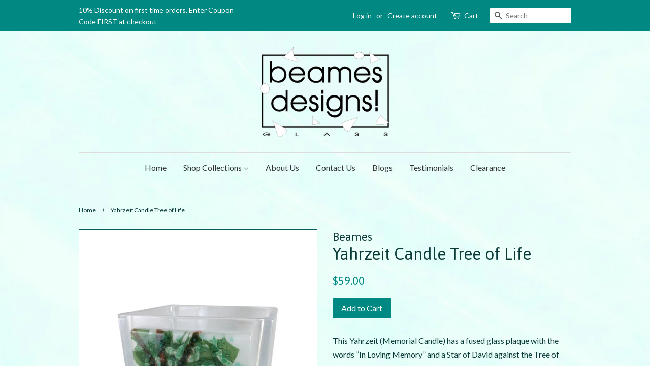

--- FILE ---
content_type: text/html; charset=utf-8
request_url: https://beames.com/products/copy-of-yarzheit-electric-tree-of-life-1
body_size: 17611
content:
<!doctype html>
<!--[if lt IE 7]><html class="no-js lt-ie9 lt-ie8 lt-ie7" lang="en"> <![endif]-->
<!--[if IE 7]><html class="no-js lt-ie9 lt-ie8" lang="en"> <![endif]-->
<!--[if IE 8]><html class="no-js lt-ie9" lang="en"> <![endif]-->
<!--[if IE 9 ]><html class="ie9 no-js"> <![endif]-->
<!--[if (gt IE 9)|!(IE)]><!--> <html class="no-js"> <!--<![endif]-->
<head>

  <!-- Basic page needs ================================================== -->
  <meta charset="utf-8">
  <meta http-equiv="X-UA-Compatible" content="IE=edge,chrome=1">
  <meta name="google-site-verification" content="1tuHrOjhHgI9LoY9NVGuaxvOegyrjTCURmyclS4BAY0" />
  
  <link rel="shortcut icon" href="//beames.com/cdn/shop/files/Beames-logo-black-on-white_360x_216b01a7-fc6e-4718-9182-acdfa52c9ebb_32x32.jpg?v=1613578188" type="image/png" />
  

  <!-- Title and description ================================================== -->
  
  

  
  <title>
  Yahrzeit Candle Tree of Life  &ndash; Beames Designs
  </title>
  

  
  
  <meta name="description" content="This Yahrzeit (Memorial Candle) has a fused glass plaque with the words ”In Loving Memory” and a Star of David against the Tree of Life design on a clear glass box.   The Tree of Life - we see its images everywhere in art, literature, and music. It is a motif that bridges almost all religions and cultures and is partic">
    
  

  <!-- Social meta ================================================== -->
  <!-- /snippets/social-meta-tags.liquid -->




<meta property="og:site_name" content="Beames Designs">
<meta property="og:url" content="https://beames.com/products/copy-of-yarzheit-electric-tree-of-life-1">
<meta property="og:title" content="Yahrzeit Candle Tree of Life">
<meta property="og:type" content="product">
<meta property="og:description" content="This Yahrzeit (Memorial Candle) has a fused glass plaque with the words ”In Loving Memory” and a Star of David against the Tree of Life design on a clear glass box.   The Tree of Life - we see its images everywhere in art, literature, and music. It is a motif that bridges almost all religions and cultures and is partic">

  <meta property="og:price:amount" content="59.00">
  <meta property="og:price:currency" content="USD">

<meta property="og:image" content="http://beames.com/cdn/shop/products/Yarzheit_Candle_Tree_of_Life_1200x1200.jpg?v=1545863779">
<meta property="og:image:secure_url" content="https://beames.com/cdn/shop/products/Yarzheit_Candle_Tree_of_Life_1200x1200.jpg?v=1545863779">


  <meta name="twitter:site" content="@https://">

<meta name="twitter:card" content="summary_large_image">
<meta name="twitter:title" content="Yahrzeit Candle Tree of Life">
<meta name="twitter:description" content="This Yahrzeit (Memorial Candle) has a fused glass plaque with the words ”In Loving Memory” and a Star of David against the Tree of Life design on a clear glass box.   The Tree of Life - we see its images everywhere in art, literature, and music. It is a motif that bridges almost all religions and cultures and is partic">


  <!-- Helpers ================================================== -->
  <link rel="canonical" href="https://beames.com/products/copy-of-yarzheit-electric-tree-of-life-1">
  <meta name="viewport" content="width=device-width,initial-scale=1">
  <meta name="theme-color" content="#008883">

  <!-- CSS ================================================== -->
  <link href="//beames.com/cdn/shop/t/3/assets/timber.scss.css?v=111701120713499330851704729581" rel="stylesheet" type="text/css" media="all" />
  <link href="//beames.com/cdn/shop/t/3/assets/theme.scss.css?v=5094014957137496991704729581" rel="stylesheet" type="text/css" media="all" />

  
  
  
  <link href="//fonts.googleapis.com/css?family=Lato:400,700" rel="stylesheet" type="text/css" media="all" />


  
    
    
    <link href="//fonts.googleapis.com/css?family=Asap:400" rel="stylesheet" type="text/css" media="all" />
  


  



  <script>
    window.theme = window.theme || {};

    var theme = {
      strings: {
        zoomClose: "Close (Esc)",
        zoomPrev: "Previous (Left arrow key)",
        zoomNext: "Next (Right arrow key)",
        addressError: "Error looking up that address",
        addressNoResults: "No results for that address",
        addressQueryLimit: "You have exceeded the Google API usage limit. Consider upgrading to a \u003ca href=\"https:\/\/developers.google.com\/maps\/premium\/usage-limits\"\u003ePremium Plan\u003c\/a\u003e.",
        authError: "There was a problem authenticating your Google Maps API Key."
      },
      settings: {
        // Adding some settings to allow the editor to update correctly when they are changed
        themeBgImage: false,
        customBgImage: 'files/Sarafernbackground_33c3c8fa-a7f9-4792-89e3-2289da5e00b2.jpg',
        enableWideLayout: false,
        typeAccentTransform: false,
        typeAccentSpacing: false,
        baseFontSize: '16px',
        headerBaseFontSize: '32px',
        accentFontSize: '16px'
      },
      variables: {
        mediaQueryMedium: 'screen and (max-width: 768px)',
        bpSmall: false
      },
      moneyFormat: "${{amount}}"
    }

    document.documentElement.className = document.documentElement.className.replace('no-js', 'supports-js');
  </script>

  <!-- Header hook for plugins ================================================== -->
  <script>window.performance && window.performance.mark && window.performance.mark('shopify.content_for_header.start');</script><meta id="shopify-digital-wallet" name="shopify-digital-wallet" content="/24890226/digital_wallets/dialog">
<meta name="shopify-checkout-api-token" content="6f7d8eebe568ae27e94561fc94a7d624">
<meta id="in-context-paypal-metadata" data-shop-id="24890226" data-venmo-supported="false" data-environment="production" data-locale="en_US" data-paypal-v4="true" data-currency="USD">
<link rel="alternate" type="application/json+oembed" href="https://beames.com/products/copy-of-yarzheit-electric-tree-of-life-1.oembed">
<script async="async" src="/checkouts/internal/preloads.js?locale=en-US"></script>
<link rel="preconnect" href="https://shop.app" crossorigin="anonymous">
<script async="async" src="https://shop.app/checkouts/internal/preloads.js?locale=en-US&shop_id=24890226" crossorigin="anonymous"></script>
<script id="apple-pay-shop-capabilities" type="application/json">{"shopId":24890226,"countryCode":"US","currencyCode":"USD","merchantCapabilities":["supports3DS"],"merchantId":"gid:\/\/shopify\/Shop\/24890226","merchantName":"Beames Designs","requiredBillingContactFields":["postalAddress","email"],"requiredShippingContactFields":["postalAddress","email"],"shippingType":"shipping","supportedNetworks":["visa","masterCard","amex","discover","elo","jcb"],"total":{"type":"pending","label":"Beames Designs","amount":"1.00"},"shopifyPaymentsEnabled":true,"supportsSubscriptions":true}</script>
<script id="shopify-features" type="application/json">{"accessToken":"6f7d8eebe568ae27e94561fc94a7d624","betas":["rich-media-storefront-analytics"],"domain":"beames.com","predictiveSearch":true,"shopId":24890226,"locale":"en"}</script>
<script>var Shopify = Shopify || {};
Shopify.shop = "sara-fern-jewelry.myshopify.com";
Shopify.locale = "en";
Shopify.currency = {"active":"USD","rate":"1.0"};
Shopify.country = "US";
Shopify.theme = {"name":"Minimal","id":6332383268,"schema_name":"Minimal","schema_version":"3.8.0","theme_store_id":380,"role":"main"};
Shopify.theme.handle = "null";
Shopify.theme.style = {"id":null,"handle":null};
Shopify.cdnHost = "beames.com/cdn";
Shopify.routes = Shopify.routes || {};
Shopify.routes.root = "/";</script>
<script type="module">!function(o){(o.Shopify=o.Shopify||{}).modules=!0}(window);</script>
<script>!function(o){function n(){var o=[];function n(){o.push(Array.prototype.slice.apply(arguments))}return n.q=o,n}var t=o.Shopify=o.Shopify||{};t.loadFeatures=n(),t.autoloadFeatures=n()}(window);</script>
<script>
  window.ShopifyPay = window.ShopifyPay || {};
  window.ShopifyPay.apiHost = "shop.app\/pay";
  window.ShopifyPay.redirectState = null;
</script>
<script id="shop-js-analytics" type="application/json">{"pageType":"product"}</script>
<script defer="defer" async type="module" src="//beames.com/cdn/shopifycloud/shop-js/modules/v2/client.init-shop-cart-sync_DtuiiIyl.en.esm.js"></script>
<script defer="defer" async type="module" src="//beames.com/cdn/shopifycloud/shop-js/modules/v2/chunk.common_CUHEfi5Q.esm.js"></script>
<script type="module">
  await import("//beames.com/cdn/shopifycloud/shop-js/modules/v2/client.init-shop-cart-sync_DtuiiIyl.en.esm.js");
await import("//beames.com/cdn/shopifycloud/shop-js/modules/v2/chunk.common_CUHEfi5Q.esm.js");

  window.Shopify.SignInWithShop?.initShopCartSync?.({"fedCMEnabled":true,"windoidEnabled":true});

</script>
<script>
  window.Shopify = window.Shopify || {};
  if (!window.Shopify.featureAssets) window.Shopify.featureAssets = {};
  window.Shopify.featureAssets['shop-js'] = {"shop-cart-sync":["modules/v2/client.shop-cart-sync_DFoTY42P.en.esm.js","modules/v2/chunk.common_CUHEfi5Q.esm.js"],"init-fed-cm":["modules/v2/client.init-fed-cm_D2UNy1i2.en.esm.js","modules/v2/chunk.common_CUHEfi5Q.esm.js"],"init-shop-email-lookup-coordinator":["modules/v2/client.init-shop-email-lookup-coordinator_BQEe2rDt.en.esm.js","modules/v2/chunk.common_CUHEfi5Q.esm.js"],"shop-cash-offers":["modules/v2/client.shop-cash-offers_3CTtReFF.en.esm.js","modules/v2/chunk.common_CUHEfi5Q.esm.js","modules/v2/chunk.modal_BewljZkx.esm.js"],"shop-button":["modules/v2/client.shop-button_C6oxCjDL.en.esm.js","modules/v2/chunk.common_CUHEfi5Q.esm.js"],"init-windoid":["modules/v2/client.init-windoid_5pix8xhK.en.esm.js","modules/v2/chunk.common_CUHEfi5Q.esm.js"],"avatar":["modules/v2/client.avatar_BTnouDA3.en.esm.js"],"init-shop-cart-sync":["modules/v2/client.init-shop-cart-sync_DtuiiIyl.en.esm.js","modules/v2/chunk.common_CUHEfi5Q.esm.js"],"shop-toast-manager":["modules/v2/client.shop-toast-manager_BYv_8cH1.en.esm.js","modules/v2/chunk.common_CUHEfi5Q.esm.js"],"pay-button":["modules/v2/client.pay-button_FnF9EIkY.en.esm.js","modules/v2/chunk.common_CUHEfi5Q.esm.js"],"shop-login-button":["modules/v2/client.shop-login-button_CH1KUpOf.en.esm.js","modules/v2/chunk.common_CUHEfi5Q.esm.js","modules/v2/chunk.modal_BewljZkx.esm.js"],"init-customer-accounts-sign-up":["modules/v2/client.init-customer-accounts-sign-up_aj7QGgYS.en.esm.js","modules/v2/client.shop-login-button_CH1KUpOf.en.esm.js","modules/v2/chunk.common_CUHEfi5Q.esm.js","modules/v2/chunk.modal_BewljZkx.esm.js"],"init-shop-for-new-customer-accounts":["modules/v2/client.init-shop-for-new-customer-accounts_NbnYRf_7.en.esm.js","modules/v2/client.shop-login-button_CH1KUpOf.en.esm.js","modules/v2/chunk.common_CUHEfi5Q.esm.js","modules/v2/chunk.modal_BewljZkx.esm.js"],"init-customer-accounts":["modules/v2/client.init-customer-accounts_ppedhqCH.en.esm.js","modules/v2/client.shop-login-button_CH1KUpOf.en.esm.js","modules/v2/chunk.common_CUHEfi5Q.esm.js","modules/v2/chunk.modal_BewljZkx.esm.js"],"shop-follow-button":["modules/v2/client.shop-follow-button_CMIBBa6u.en.esm.js","modules/v2/chunk.common_CUHEfi5Q.esm.js","modules/v2/chunk.modal_BewljZkx.esm.js"],"lead-capture":["modules/v2/client.lead-capture_But0hIyf.en.esm.js","modules/v2/chunk.common_CUHEfi5Q.esm.js","modules/v2/chunk.modal_BewljZkx.esm.js"],"checkout-modal":["modules/v2/client.checkout-modal_BBxc70dQ.en.esm.js","modules/v2/chunk.common_CUHEfi5Q.esm.js","modules/v2/chunk.modal_BewljZkx.esm.js"],"shop-login":["modules/v2/client.shop-login_hM3Q17Kl.en.esm.js","modules/v2/chunk.common_CUHEfi5Q.esm.js","modules/v2/chunk.modal_BewljZkx.esm.js"],"payment-terms":["modules/v2/client.payment-terms_CAtGlQYS.en.esm.js","modules/v2/chunk.common_CUHEfi5Q.esm.js","modules/v2/chunk.modal_BewljZkx.esm.js"]};
</script>
<script>(function() {
  var isLoaded = false;
  function asyncLoad() {
    if (isLoaded) return;
    isLoaded = true;
    var urls = ["https:\/\/inffuse-platform.appspot.com\/plugins\/shopify\/loader.js?app=calendar\u0026shop=sara-fern-jewelry.myshopify.com\u0026shop=sara-fern-jewelry.myshopify.com","https:\/\/chimpstatic.com\/mcjs-connected\/js\/users\/68d8a41856fb41017f5e21bbd\/762304453a1fd6af7807e2231.js?shop=sara-fern-jewelry.myshopify.com"];
    for (var i = 0; i < urls.length; i++) {
      var s = document.createElement('script');
      s.type = 'text/javascript';
      s.async = true;
      s.src = urls[i];
      var x = document.getElementsByTagName('script')[0];
      x.parentNode.insertBefore(s, x);
    }
  };
  if(window.attachEvent) {
    window.attachEvent('onload', asyncLoad);
  } else {
    window.addEventListener('load', asyncLoad, false);
  }
})();</script>
<script id="__st">var __st={"a":24890226,"offset":-18000,"reqid":"79f0c3f8-3be3-4828-82b9-ceb44567c30b-1766828120","pageurl":"beames.com\/products\/copy-of-yarzheit-electric-tree-of-life-1","u":"d09fa7b62325","p":"product","rtyp":"product","rid":989719756836};</script>
<script>window.ShopifyPaypalV4VisibilityTracking = true;</script>
<script id="captcha-bootstrap">!function(){'use strict';const t='contact',e='account',n='new_comment',o=[[t,t],['blogs',n],['comments',n],[t,'customer']],c=[[e,'customer_login'],[e,'guest_login'],[e,'recover_customer_password'],[e,'create_customer']],r=t=>t.map((([t,e])=>`form[action*='/${t}']:not([data-nocaptcha='true']) input[name='form_type'][value='${e}']`)).join(','),a=t=>()=>t?[...document.querySelectorAll(t)].map((t=>t.form)):[];function s(){const t=[...o],e=r(t);return a(e)}const i='password',u='form_key',d=['recaptcha-v3-token','g-recaptcha-response','h-captcha-response',i],f=()=>{try{return window.sessionStorage}catch{return}},m='__shopify_v',_=t=>t.elements[u];function p(t,e,n=!1){try{const o=window.sessionStorage,c=JSON.parse(o.getItem(e)),{data:r}=function(t){const{data:e,action:n}=t;return t[m]||n?{data:e,action:n}:{data:t,action:n}}(c);for(const[e,n]of Object.entries(r))t.elements[e]&&(t.elements[e].value=n);n&&o.removeItem(e)}catch(o){console.error('form repopulation failed',{error:o})}}const l='form_type',E='cptcha';function T(t){t.dataset[E]=!0}const w=window,h=w.document,L='Shopify',v='ce_forms',y='captcha';let A=!1;((t,e)=>{const n=(g='f06e6c50-85a8-45c8-87d0-21a2b65856fe',I='https://cdn.shopify.com/shopifycloud/storefront-forms-hcaptcha/ce_storefront_forms_captcha_hcaptcha.v1.5.2.iife.js',D={infoText:'Protected by hCaptcha',privacyText:'Privacy',termsText:'Terms'},(t,e,n)=>{const o=w[L][v],c=o.bindForm;if(c)return c(t,g,e,D).then(n);var r;o.q.push([[t,g,e,D],n]),r=I,A||(h.body.append(Object.assign(h.createElement('script'),{id:'captcha-provider',async:!0,src:r})),A=!0)});var g,I,D;w[L]=w[L]||{},w[L][v]=w[L][v]||{},w[L][v].q=[],w[L][y]=w[L][y]||{},w[L][y].protect=function(t,e){n(t,void 0,e),T(t)},Object.freeze(w[L][y]),function(t,e,n,w,h,L){const[v,y,A,g]=function(t,e,n){const i=e?o:[],u=t?c:[],d=[...i,...u],f=r(d),m=r(i),_=r(d.filter((([t,e])=>n.includes(e))));return[a(f),a(m),a(_),s()]}(w,h,L),I=t=>{const e=t.target;return e instanceof HTMLFormElement?e:e&&e.form},D=t=>v().includes(t);t.addEventListener('submit',(t=>{const e=I(t);if(!e)return;const n=D(e)&&!e.dataset.hcaptchaBound&&!e.dataset.recaptchaBound,o=_(e),c=g().includes(e)&&(!o||!o.value);(n||c)&&t.preventDefault(),c&&!n&&(function(t){try{if(!f())return;!function(t){const e=f();if(!e)return;const n=_(t);if(!n)return;const o=n.value;o&&e.removeItem(o)}(t);const e=Array.from(Array(32),(()=>Math.random().toString(36)[2])).join('');!function(t,e){_(t)||t.append(Object.assign(document.createElement('input'),{type:'hidden',name:u})),t.elements[u].value=e}(t,e),function(t,e){const n=f();if(!n)return;const o=[...t.querySelectorAll(`input[type='${i}']`)].map((({name:t})=>t)),c=[...d,...o],r={};for(const[a,s]of new FormData(t).entries())c.includes(a)||(r[a]=s);n.setItem(e,JSON.stringify({[m]:1,action:t.action,data:r}))}(t,e)}catch(e){console.error('failed to persist form',e)}}(e),e.submit())}));const S=(t,e)=>{t&&!t.dataset[E]&&(n(t,e.some((e=>e===t))),T(t))};for(const o of['focusin','change'])t.addEventListener(o,(t=>{const e=I(t);D(e)&&S(e,y())}));const B=e.get('form_key'),M=e.get(l),P=B&&M;t.addEventListener('DOMContentLoaded',(()=>{const t=y();if(P)for(const e of t)e.elements[l].value===M&&p(e,B);[...new Set([...A(),...v().filter((t=>'true'===t.dataset.shopifyCaptcha))])].forEach((e=>S(e,t)))}))}(h,new URLSearchParams(w.location.search),n,t,e,['guest_login'])})(!0,!0)}();</script>
<script integrity="sha256-4kQ18oKyAcykRKYeNunJcIwy7WH5gtpwJnB7kiuLZ1E=" data-source-attribution="shopify.loadfeatures" defer="defer" src="//beames.com/cdn/shopifycloud/storefront/assets/storefront/load_feature-a0a9edcb.js" crossorigin="anonymous"></script>
<script crossorigin="anonymous" defer="defer" src="//beames.com/cdn/shopifycloud/storefront/assets/shopify_pay/storefront-65b4c6d7.js?v=20250812"></script>
<script data-source-attribution="shopify.dynamic_checkout.dynamic.init">var Shopify=Shopify||{};Shopify.PaymentButton=Shopify.PaymentButton||{isStorefrontPortableWallets:!0,init:function(){window.Shopify.PaymentButton.init=function(){};var t=document.createElement("script");t.src="https://beames.com/cdn/shopifycloud/portable-wallets/latest/portable-wallets.en.js",t.type="module",document.head.appendChild(t)}};
</script>
<script data-source-attribution="shopify.dynamic_checkout.buyer_consent">
  function portableWalletsHideBuyerConsent(e){var t=document.getElementById("shopify-buyer-consent"),n=document.getElementById("shopify-subscription-policy-button");t&&n&&(t.classList.add("hidden"),t.setAttribute("aria-hidden","true"),n.removeEventListener("click",e))}function portableWalletsShowBuyerConsent(e){var t=document.getElementById("shopify-buyer-consent"),n=document.getElementById("shopify-subscription-policy-button");t&&n&&(t.classList.remove("hidden"),t.removeAttribute("aria-hidden"),n.addEventListener("click",e))}window.Shopify?.PaymentButton&&(window.Shopify.PaymentButton.hideBuyerConsent=portableWalletsHideBuyerConsent,window.Shopify.PaymentButton.showBuyerConsent=portableWalletsShowBuyerConsent);
</script>
<script data-source-attribution="shopify.dynamic_checkout.cart.bootstrap">document.addEventListener("DOMContentLoaded",(function(){function t(){return document.querySelector("shopify-accelerated-checkout-cart, shopify-accelerated-checkout")}if(t())Shopify.PaymentButton.init();else{new MutationObserver((function(e,n){t()&&(Shopify.PaymentButton.init(),n.disconnect())})).observe(document.body,{childList:!0,subtree:!0})}}));
</script>
<link id="shopify-accelerated-checkout-styles" rel="stylesheet" media="screen" href="https://beames.com/cdn/shopifycloud/portable-wallets/latest/accelerated-checkout-backwards-compat.css" crossorigin="anonymous">
<style id="shopify-accelerated-checkout-cart">
        #shopify-buyer-consent {
  margin-top: 1em;
  display: inline-block;
  width: 100%;
}

#shopify-buyer-consent.hidden {
  display: none;
}

#shopify-subscription-policy-button {
  background: none;
  border: none;
  padding: 0;
  text-decoration: underline;
  font-size: inherit;
  cursor: pointer;
}

#shopify-subscription-policy-button::before {
  box-shadow: none;
}

      </style>

<script>window.performance && window.performance.mark && window.performance.mark('shopify.content_for_header.end');</script>

  

<!--[if lt IE 9]>
<script src="//cdnjs.cloudflare.com/ajax/libs/html5shiv/3.7.2/html5shiv.min.js" type="text/javascript"></script>
<link href="//beames.com/cdn/shop/t/3/assets/respond-proxy.html" id="respond-proxy" rel="respond-proxy" />
<link href="//beames.com/search?q=fcc71bfa914c1e331c3ec6df7b910050" id="respond-redirect" rel="respond-redirect" />
<script src="//beames.com/search?q=fcc71bfa914c1e331c3ec6df7b910050" type="text/javascript"></script>
<![endif]-->


  <script src="//beames.com/cdn/shop/t/3/assets/jquery-2.2.3.min.js?v=58211863146907186831509128892" type="text/javascript"></script>

  <!--[if (gt IE 9)|!(IE)]><!--><script src="//beames.com/cdn/shop/t/3/assets/lazysizes.min.js?v=177476512571513845041509128892" async="async"></script><!--<![endif]-->
  <!--[if lte IE 9]><script src="//beames.com/cdn/shop/t/3/assets/lazysizes.min.js?v=177476512571513845041509128892"></script><![endif]-->

  
  

<link href="https://monorail-edge.shopifysvc.com" rel="dns-prefetch">
<script>(function(){if ("sendBeacon" in navigator && "performance" in window) {try {var session_token_from_headers = performance.getEntriesByType('navigation')[0].serverTiming.find(x => x.name == '_s').description;} catch {var session_token_from_headers = undefined;}var session_cookie_matches = document.cookie.match(/_shopify_s=([^;]*)/);var session_token_from_cookie = session_cookie_matches && session_cookie_matches.length === 2 ? session_cookie_matches[1] : "";var session_token = session_token_from_headers || session_token_from_cookie || "";function handle_abandonment_event(e) {var entries = performance.getEntries().filter(function(entry) {return /monorail-edge.shopifysvc.com/.test(entry.name);});if (!window.abandonment_tracked && entries.length === 0) {window.abandonment_tracked = true;var currentMs = Date.now();var navigation_start = performance.timing.navigationStart;var payload = {shop_id: 24890226,url: window.location.href,navigation_start,duration: currentMs - navigation_start,session_token,page_type: "product"};window.navigator.sendBeacon("https://monorail-edge.shopifysvc.com/v1/produce", JSON.stringify({schema_id: "online_store_buyer_site_abandonment/1.1",payload: payload,metadata: {event_created_at_ms: currentMs,event_sent_at_ms: currentMs}}));}}window.addEventListener('pagehide', handle_abandonment_event);}}());</script>
<script id="web-pixels-manager-setup">(function e(e,d,r,n,o){if(void 0===o&&(o={}),!Boolean(null===(a=null===(i=window.Shopify)||void 0===i?void 0:i.analytics)||void 0===a?void 0:a.replayQueue)){var i,a;window.Shopify=window.Shopify||{};var t=window.Shopify;t.analytics=t.analytics||{};var s=t.analytics;s.replayQueue=[],s.publish=function(e,d,r){return s.replayQueue.push([e,d,r]),!0};try{self.performance.mark("wpm:start")}catch(e){}var l=function(){var e={modern:/Edge?\/(1{2}[4-9]|1[2-9]\d|[2-9]\d{2}|\d{4,})\.\d+(\.\d+|)|Firefox\/(1{2}[4-9]|1[2-9]\d|[2-9]\d{2}|\d{4,})\.\d+(\.\d+|)|Chrom(ium|e)\/(9{2}|\d{3,})\.\d+(\.\d+|)|(Maci|X1{2}).+ Version\/(15\.\d+|(1[6-9]|[2-9]\d|\d{3,})\.\d+)([,.]\d+|)( \(\w+\)|)( Mobile\/\w+|) Safari\/|Chrome.+OPR\/(9{2}|\d{3,})\.\d+\.\d+|(CPU[ +]OS|iPhone[ +]OS|CPU[ +]iPhone|CPU IPhone OS|CPU iPad OS)[ +]+(15[._]\d+|(1[6-9]|[2-9]\d|\d{3,})[._]\d+)([._]\d+|)|Android:?[ /-](13[3-9]|1[4-9]\d|[2-9]\d{2}|\d{4,})(\.\d+|)(\.\d+|)|Android.+Firefox\/(13[5-9]|1[4-9]\d|[2-9]\d{2}|\d{4,})\.\d+(\.\d+|)|Android.+Chrom(ium|e)\/(13[3-9]|1[4-9]\d|[2-9]\d{2}|\d{4,})\.\d+(\.\d+|)|SamsungBrowser\/([2-9]\d|\d{3,})\.\d+/,legacy:/Edge?\/(1[6-9]|[2-9]\d|\d{3,})\.\d+(\.\d+|)|Firefox\/(5[4-9]|[6-9]\d|\d{3,})\.\d+(\.\d+|)|Chrom(ium|e)\/(5[1-9]|[6-9]\d|\d{3,})\.\d+(\.\d+|)([\d.]+$|.*Safari\/(?![\d.]+ Edge\/[\d.]+$))|(Maci|X1{2}).+ Version\/(10\.\d+|(1[1-9]|[2-9]\d|\d{3,})\.\d+)([,.]\d+|)( \(\w+\)|)( Mobile\/\w+|) Safari\/|Chrome.+OPR\/(3[89]|[4-9]\d|\d{3,})\.\d+\.\d+|(CPU[ +]OS|iPhone[ +]OS|CPU[ +]iPhone|CPU IPhone OS|CPU iPad OS)[ +]+(10[._]\d+|(1[1-9]|[2-9]\d|\d{3,})[._]\d+)([._]\d+|)|Android:?[ /-](13[3-9]|1[4-9]\d|[2-9]\d{2}|\d{4,})(\.\d+|)(\.\d+|)|Mobile Safari.+OPR\/([89]\d|\d{3,})\.\d+\.\d+|Android.+Firefox\/(13[5-9]|1[4-9]\d|[2-9]\d{2}|\d{4,})\.\d+(\.\d+|)|Android.+Chrom(ium|e)\/(13[3-9]|1[4-9]\d|[2-9]\d{2}|\d{4,})\.\d+(\.\d+|)|Android.+(UC? ?Browser|UCWEB|U3)[ /]?(15\.([5-9]|\d{2,})|(1[6-9]|[2-9]\d|\d{3,})\.\d+)\.\d+|SamsungBrowser\/(5\.\d+|([6-9]|\d{2,})\.\d+)|Android.+MQ{2}Browser\/(14(\.(9|\d{2,})|)|(1[5-9]|[2-9]\d|\d{3,})(\.\d+|))(\.\d+|)|K[Aa][Ii]OS\/(3\.\d+|([4-9]|\d{2,})\.\d+)(\.\d+|)/},d=e.modern,r=e.legacy,n=navigator.userAgent;return n.match(d)?"modern":n.match(r)?"legacy":"unknown"}(),u="modern"===l?"modern":"legacy",c=(null!=n?n:{modern:"",legacy:""})[u],f=function(e){return[e.baseUrl,"/wpm","/b",e.hashVersion,"modern"===e.buildTarget?"m":"l",".js"].join("")}({baseUrl:d,hashVersion:r,buildTarget:u}),m=function(e){var d=e.version,r=e.bundleTarget,n=e.surface,o=e.pageUrl,i=e.monorailEndpoint;return{emit:function(e){var a=e.status,t=e.errorMsg,s=(new Date).getTime(),l=JSON.stringify({metadata:{event_sent_at_ms:s},events:[{schema_id:"web_pixels_manager_load/3.1",payload:{version:d,bundle_target:r,page_url:o,status:a,surface:n,error_msg:t},metadata:{event_created_at_ms:s}}]});if(!i)return console&&console.warn&&console.warn("[Web Pixels Manager] No Monorail endpoint provided, skipping logging."),!1;try{return self.navigator.sendBeacon.bind(self.navigator)(i,l)}catch(e){}var u=new XMLHttpRequest;try{return u.open("POST",i,!0),u.setRequestHeader("Content-Type","text/plain"),u.send(l),!0}catch(e){return console&&console.warn&&console.warn("[Web Pixels Manager] Got an unhandled error while logging to Monorail."),!1}}}}({version:r,bundleTarget:l,surface:e.surface,pageUrl:self.location.href,monorailEndpoint:e.monorailEndpoint});try{o.browserTarget=l,function(e){var d=e.src,r=e.async,n=void 0===r||r,o=e.onload,i=e.onerror,a=e.sri,t=e.scriptDataAttributes,s=void 0===t?{}:t,l=document.createElement("script"),u=document.querySelector("head"),c=document.querySelector("body");if(l.async=n,l.src=d,a&&(l.integrity=a,l.crossOrigin="anonymous"),s)for(var f in s)if(Object.prototype.hasOwnProperty.call(s,f))try{l.dataset[f]=s[f]}catch(e){}if(o&&l.addEventListener("load",o),i&&l.addEventListener("error",i),u)u.appendChild(l);else{if(!c)throw new Error("Did not find a head or body element to append the script");c.appendChild(l)}}({src:f,async:!0,onload:function(){if(!function(){var e,d;return Boolean(null===(d=null===(e=window.Shopify)||void 0===e?void 0:e.analytics)||void 0===d?void 0:d.initialized)}()){var d=window.webPixelsManager.init(e)||void 0;if(d){var r=window.Shopify.analytics;r.replayQueue.forEach((function(e){var r=e[0],n=e[1],o=e[2];d.publishCustomEvent(r,n,o)})),r.replayQueue=[],r.publish=d.publishCustomEvent,r.visitor=d.visitor,r.initialized=!0}}},onerror:function(){return m.emit({status:"failed",errorMsg:"".concat(f," has failed to load")})},sri:function(e){var d=/^sha384-[A-Za-z0-9+/=]+$/;return"string"==typeof e&&d.test(e)}(c)?c:"",scriptDataAttributes:o}),m.emit({status:"loading"})}catch(e){m.emit({status:"failed",errorMsg:(null==e?void 0:e.message)||"Unknown error"})}}})({shopId: 24890226,storefrontBaseUrl: "https://beames.com",extensionsBaseUrl: "https://extensions.shopifycdn.com/cdn/shopifycloud/web-pixels-manager",monorailEndpoint: "https://monorail-edge.shopifysvc.com/unstable/produce_batch",surface: "storefront-renderer",enabledBetaFlags: ["2dca8a86","a0d5f9d2"],webPixelsConfigList: [{"id":"172884083","configuration":"{\"pixel_id\":\"1051446155328485\",\"pixel_type\":\"facebook_pixel\",\"metaapp_system_user_token\":\"-\"}","eventPayloadVersion":"v1","runtimeContext":"OPEN","scriptVersion":"ca16bc87fe92b6042fbaa3acc2fbdaa6","type":"APP","apiClientId":2329312,"privacyPurposes":["ANALYTICS","MARKETING","SALE_OF_DATA"],"dataSharingAdjustments":{"protectedCustomerApprovalScopes":["read_customer_address","read_customer_email","read_customer_name","read_customer_personal_data","read_customer_phone"]}},{"id":"94699635","eventPayloadVersion":"v1","runtimeContext":"LAX","scriptVersion":"1","type":"CUSTOM","privacyPurposes":["ANALYTICS"],"name":"Google Analytics tag (migrated)"},{"id":"shopify-app-pixel","configuration":"{}","eventPayloadVersion":"v1","runtimeContext":"STRICT","scriptVersion":"0450","apiClientId":"shopify-pixel","type":"APP","privacyPurposes":["ANALYTICS","MARKETING"]},{"id":"shopify-custom-pixel","eventPayloadVersion":"v1","runtimeContext":"LAX","scriptVersion":"0450","apiClientId":"shopify-pixel","type":"CUSTOM","privacyPurposes":["ANALYTICS","MARKETING"]}],isMerchantRequest: false,initData: {"shop":{"name":"Beames Designs","paymentSettings":{"currencyCode":"USD"},"myshopifyDomain":"sara-fern-jewelry.myshopify.com","countryCode":"US","storefrontUrl":"https:\/\/beames.com"},"customer":null,"cart":null,"checkout":null,"productVariants":[{"price":{"amount":59.0,"currencyCode":"USD"},"product":{"title":"Yahrzeit Candle Tree of Life","vendor":"Beames","id":"989719756836","untranslatedTitle":"Yahrzeit Candle Tree of Life","url":"\/products\/copy-of-yarzheit-electric-tree-of-life-1","type":""},"id":"9585242636324","image":{"src":"\/\/beames.com\/cdn\/shop\/products\/Yarzheit_Candle_Tree_of_Life.jpg?v=1545863779"},"sku":"YZE1","title":"Default Title","untranslatedTitle":"Default Title"}],"purchasingCompany":null},},"https://beames.com/cdn","da62cc92w68dfea28pcf9825a4m392e00d0",{"modern":"","legacy":""},{"shopId":"24890226","storefrontBaseUrl":"https:\/\/beames.com","extensionBaseUrl":"https:\/\/extensions.shopifycdn.com\/cdn\/shopifycloud\/web-pixels-manager","surface":"storefront-renderer","enabledBetaFlags":"[\"2dca8a86\", \"a0d5f9d2\"]","isMerchantRequest":"false","hashVersion":"da62cc92w68dfea28pcf9825a4m392e00d0","publish":"custom","events":"[[\"page_viewed\",{}],[\"product_viewed\",{\"productVariant\":{\"price\":{\"amount\":59.0,\"currencyCode\":\"USD\"},\"product\":{\"title\":\"Yahrzeit Candle Tree of Life\",\"vendor\":\"Beames\",\"id\":\"989719756836\",\"untranslatedTitle\":\"Yahrzeit Candle Tree of Life\",\"url\":\"\/products\/copy-of-yarzheit-electric-tree-of-life-1\",\"type\":\"\"},\"id\":\"9585242636324\",\"image\":{\"src\":\"\/\/beames.com\/cdn\/shop\/products\/Yarzheit_Candle_Tree_of_Life.jpg?v=1545863779\"},\"sku\":\"YZE1\",\"title\":\"Default Title\",\"untranslatedTitle\":\"Default Title\"}}]]"});</script><script>
  window.ShopifyAnalytics = window.ShopifyAnalytics || {};
  window.ShopifyAnalytics.meta = window.ShopifyAnalytics.meta || {};
  window.ShopifyAnalytics.meta.currency = 'USD';
  var meta = {"product":{"id":989719756836,"gid":"gid:\/\/shopify\/Product\/989719756836","vendor":"Beames","type":"","handle":"copy-of-yarzheit-electric-tree-of-life-1","variants":[{"id":9585242636324,"price":5900,"name":"Yahrzeit Candle Tree of Life","public_title":null,"sku":"YZE1"}],"remote":false},"page":{"pageType":"product","resourceType":"product","resourceId":989719756836,"requestId":"79f0c3f8-3be3-4828-82b9-ceb44567c30b-1766828120"}};
  for (var attr in meta) {
    window.ShopifyAnalytics.meta[attr] = meta[attr];
  }
</script>
<script class="analytics">
  (function () {
    var customDocumentWrite = function(content) {
      var jquery = null;

      if (window.jQuery) {
        jquery = window.jQuery;
      } else if (window.Checkout && window.Checkout.$) {
        jquery = window.Checkout.$;
      }

      if (jquery) {
        jquery('body').append(content);
      }
    };

    var hasLoggedConversion = function(token) {
      if (token) {
        return document.cookie.indexOf('loggedConversion=' + token) !== -1;
      }
      return false;
    }

    var setCookieIfConversion = function(token) {
      if (token) {
        var twoMonthsFromNow = new Date(Date.now());
        twoMonthsFromNow.setMonth(twoMonthsFromNow.getMonth() + 2);

        document.cookie = 'loggedConversion=' + token + '; expires=' + twoMonthsFromNow;
      }
    }

    var trekkie = window.ShopifyAnalytics.lib = window.trekkie = window.trekkie || [];
    if (trekkie.integrations) {
      return;
    }
    trekkie.methods = [
      'identify',
      'page',
      'ready',
      'track',
      'trackForm',
      'trackLink'
    ];
    trekkie.factory = function(method) {
      return function() {
        var args = Array.prototype.slice.call(arguments);
        args.unshift(method);
        trekkie.push(args);
        return trekkie;
      };
    };
    for (var i = 0; i < trekkie.methods.length; i++) {
      var key = trekkie.methods[i];
      trekkie[key] = trekkie.factory(key);
    }
    trekkie.load = function(config) {
      trekkie.config = config || {};
      trekkie.config.initialDocumentCookie = document.cookie;
      var first = document.getElementsByTagName('script')[0];
      var script = document.createElement('script');
      script.type = 'text/javascript';
      script.onerror = function(e) {
        var scriptFallback = document.createElement('script');
        scriptFallback.type = 'text/javascript';
        scriptFallback.onerror = function(error) {
                var Monorail = {
      produce: function produce(monorailDomain, schemaId, payload) {
        var currentMs = new Date().getTime();
        var event = {
          schema_id: schemaId,
          payload: payload,
          metadata: {
            event_created_at_ms: currentMs,
            event_sent_at_ms: currentMs
          }
        };
        return Monorail.sendRequest("https://" + monorailDomain + "/v1/produce", JSON.stringify(event));
      },
      sendRequest: function sendRequest(endpointUrl, payload) {
        // Try the sendBeacon API
        if (window && window.navigator && typeof window.navigator.sendBeacon === 'function' && typeof window.Blob === 'function' && !Monorail.isIos12()) {
          var blobData = new window.Blob([payload], {
            type: 'text/plain'
          });

          if (window.navigator.sendBeacon(endpointUrl, blobData)) {
            return true;
          } // sendBeacon was not successful

        } // XHR beacon

        var xhr = new XMLHttpRequest();

        try {
          xhr.open('POST', endpointUrl);
          xhr.setRequestHeader('Content-Type', 'text/plain');
          xhr.send(payload);
        } catch (e) {
          console.log(e);
        }

        return false;
      },
      isIos12: function isIos12() {
        return window.navigator.userAgent.lastIndexOf('iPhone; CPU iPhone OS 12_') !== -1 || window.navigator.userAgent.lastIndexOf('iPad; CPU OS 12_') !== -1;
      }
    };
    Monorail.produce('monorail-edge.shopifysvc.com',
      'trekkie_storefront_load_errors/1.1',
      {shop_id: 24890226,
      theme_id: 6332383268,
      app_name: "storefront",
      context_url: window.location.href,
      source_url: "//beames.com/cdn/s/trekkie.storefront.8f32c7f0b513e73f3235c26245676203e1209161.min.js"});

        };
        scriptFallback.async = true;
        scriptFallback.src = '//beames.com/cdn/s/trekkie.storefront.8f32c7f0b513e73f3235c26245676203e1209161.min.js';
        first.parentNode.insertBefore(scriptFallback, first);
      };
      script.async = true;
      script.src = '//beames.com/cdn/s/trekkie.storefront.8f32c7f0b513e73f3235c26245676203e1209161.min.js';
      first.parentNode.insertBefore(script, first);
    };
    trekkie.load(
      {"Trekkie":{"appName":"storefront","development":false,"defaultAttributes":{"shopId":24890226,"isMerchantRequest":null,"themeId":6332383268,"themeCityHash":"10746318031416775879","contentLanguage":"en","currency":"USD","eventMetadataId":"cb7b2186-317d-4630-838b-7b073b17b54b"},"isServerSideCookieWritingEnabled":true,"monorailRegion":"shop_domain","enabledBetaFlags":["65f19447"]},"Session Attribution":{},"S2S":{"facebookCapiEnabled":false,"source":"trekkie-storefront-renderer","apiClientId":580111}}
    );

    var loaded = false;
    trekkie.ready(function() {
      if (loaded) return;
      loaded = true;

      window.ShopifyAnalytics.lib = window.trekkie;

      var originalDocumentWrite = document.write;
      document.write = customDocumentWrite;
      try { window.ShopifyAnalytics.merchantGoogleAnalytics.call(this); } catch(error) {};
      document.write = originalDocumentWrite;

      window.ShopifyAnalytics.lib.page(null,{"pageType":"product","resourceType":"product","resourceId":989719756836,"requestId":"79f0c3f8-3be3-4828-82b9-ceb44567c30b-1766828120","shopifyEmitted":true});

      var match = window.location.pathname.match(/checkouts\/(.+)\/(thank_you|post_purchase)/)
      var token = match? match[1]: undefined;
      if (!hasLoggedConversion(token)) {
        setCookieIfConversion(token);
        window.ShopifyAnalytics.lib.track("Viewed Product",{"currency":"USD","variantId":9585242636324,"productId":989719756836,"productGid":"gid:\/\/shopify\/Product\/989719756836","name":"Yahrzeit Candle Tree of Life","price":"59.00","sku":"YZE1","brand":"Beames","variant":null,"category":"","nonInteraction":true,"remote":false},undefined,undefined,{"shopifyEmitted":true});
      window.ShopifyAnalytics.lib.track("monorail:\/\/trekkie_storefront_viewed_product\/1.1",{"currency":"USD","variantId":9585242636324,"productId":989719756836,"productGid":"gid:\/\/shopify\/Product\/989719756836","name":"Yahrzeit Candle Tree of Life","price":"59.00","sku":"YZE1","brand":"Beames","variant":null,"category":"","nonInteraction":true,"remote":false,"referer":"https:\/\/beames.com\/products\/copy-of-yarzheit-electric-tree-of-life-1"});
      }
    });


        var eventsListenerScript = document.createElement('script');
        eventsListenerScript.async = true;
        eventsListenerScript.src = "//beames.com/cdn/shopifycloud/storefront/assets/shop_events_listener-3da45d37.js";
        document.getElementsByTagName('head')[0].appendChild(eventsListenerScript);

})();</script>
  <script>
  if (!window.ga || (window.ga && typeof window.ga !== 'function')) {
    window.ga = function ga() {
      (window.ga.q = window.ga.q || []).push(arguments);
      if (window.Shopify && window.Shopify.analytics && typeof window.Shopify.analytics.publish === 'function') {
        window.Shopify.analytics.publish("ga_stub_called", {}, {sendTo: "google_osp_migration"});
      }
      console.error("Shopify's Google Analytics stub called with:", Array.from(arguments), "\nSee https://help.shopify.com/manual/promoting-marketing/pixels/pixel-migration#google for more information.");
    };
    if (window.Shopify && window.Shopify.analytics && typeof window.Shopify.analytics.publish === 'function') {
      window.Shopify.analytics.publish("ga_stub_initialized", {}, {sendTo: "google_osp_migration"});
    }
  }
</script>
<script
  defer
  src="https://beames.com/cdn/shopifycloud/perf-kit/shopify-perf-kit-2.1.2.min.js"
  data-application="storefront-renderer"
  data-shop-id="24890226"
  data-render-region="gcp-us-central1"
  data-page-type="product"
  data-theme-instance-id="6332383268"
  data-theme-name="Minimal"
  data-theme-version="3.8.0"
  data-monorail-region="shop_domain"
  data-resource-timing-sampling-rate="10"
  data-shs="true"
  data-shs-beacon="true"
  data-shs-export-with-fetch="true"
  data-shs-logs-sample-rate="1"
  data-shs-beacon-endpoint="https://beames.com/api/collect"
></script>
</head>

<body id="yahrzeit-candle-tree-of-life" class="template-product" >

  <div id="shopify-section-header" class="shopify-section"><style>
  .logo__image-wrapper {
    max-width: 265px;
  }
  /*================= If logo is above navigation ================== */
  
    .site-nav {
      
        border-top: 1px solid #dddddd;
        border-bottom: 1px solid #dddddd;
      
      margin-top: 30px;
    }

    
      .logo__image-wrapper {
        margin: 0 auto;
      }
    
  

  /*============ If logo is on the same line as navigation ============ */
  


  
</style>

<div data-section-id="header" data-section-type="header-section">
  <div class="header-bar">
    <div class="wrapper medium-down--hide">
      <div class="post-large--display-table">

        
          <div class="header-bar__left post-large--display-table-cell">

            

            

            
              <div class="header-bar__module header-bar__message">
                
                  <a href="/collections">
                
                  10% Discount on first time orders.  Enter Coupon Code FIRST at checkout
                
                  </a>
                
              </div>
            

          </div>
        

        <div class="header-bar__right post-large--display-table-cell">

          
            <ul class="header-bar__module header-bar__module--list">
              
                <li>
                  <a href="https://beames.com/customer_authentication/redirect?locale=en&amp;region_country=US" id="customer_login_link">Log in</a>
                </li>
                <li>or</li>
                <li>
                  <a href="https://shopify.com/24890226/account?locale=en" id="customer_register_link">Create account</a>
                </li>
              
            </ul>
          

          <div class="header-bar__module">
            <span class="header-bar__sep" aria-hidden="true"></span>
            <a href="/cart" class="cart-page-link">
              <span class="icon icon-cart header-bar__cart-icon" aria-hidden="true"></span>
            </a>
          </div>

          <div class="header-bar__module">
            <a href="/cart" class="cart-page-link">
              Cart
              <span class="cart-count header-bar__cart-count hidden-count">0</span>
            </a>
          </div>

          
            
              <div class="header-bar__module header-bar__search">
                


  <form action="/search" method="get" class="header-bar__search-form clearfix" role="search">
    
    <button type="submit" class="btn icon-fallback-text header-bar__search-submit">
      <span class="icon icon-search" aria-hidden="true"></span>
      <span class="fallback-text">Search</span>
    </button>
    <input type="search" name="q" value="" aria-label="Search" class="header-bar__search-input" placeholder="Search">
  </form>


              </div>
            
          

        </div>
      </div>
    </div>

    <div class="wrapper post-large--hide announcement-bar--mobile">
      
        
          <a href="/collections">
        
          <span>10% Discount on first time orders.  Enter Coupon Code FIRST at checkout</span>
        
          </a>
        
      
    </div>

    <div class="wrapper post-large--hide">
      
        <button type="button" class="mobile-nav-trigger" id="MobileNavTrigger" data-menu-state="close">
          <span class="icon icon-hamburger" aria-hidden="true"></span>
          Menu
        </button>
      
      <a href="/cart" class="cart-page-link mobile-cart-page-link">
        <span class="icon icon-cart header-bar__cart-icon" aria-hidden="true"></span>
        Cart <span class="cart-count hidden-count">0</span>
      </a>
    </div>
    <ul id="MobileNav" class="mobile-nav post-large--hide">
  
  
  
  <li class="mobile-nav__link" aria-haspopup="true">
    
      <a href="/" class="mobile-nav">
        Home
      </a>
    
  </li>
  
  
  <li class="mobile-nav__link" aria-haspopup="true">
    
      <a href="/collections" class="mobile-nav__sublist-trigger">
        Shop Collections
        <span class="icon-fallback-text mobile-nav__sublist-expand">
  <span class="icon icon-plus" aria-hidden="true"></span>
  <span class="fallback-text">+</span>
</span>
<span class="icon-fallback-text mobile-nav__sublist-contract">
  <span class="icon icon-minus" aria-hidden="true"></span>
  <span class="fallback-text">-</span>
</span>

      </a>
      <ul class="mobile-nav__sublist">  
        
          <li class="mobile-nav__sublist-link">
            <a href="/collections/clearance">Clearance</a>
          </li>
        
          <li class="mobile-nav__sublist-link">
            <a href="/collections/jewelry/Earrings-&-Necklaces">Jewelry</a>
          </li>
        
          <li class="mobile-nav__sublist-link">
            <a href="/collections/wedding-and-home">Jewish Wedding Gifts</a>
          </li>
        
          <li class="mobile-nav__sublist-link">
            <a href="/collections/menorahs">Hanukkah Menorahs</a>
          </li>
        
          <li class="mobile-nav__sublist-link">
            <a href="/collections/mezuzot">Mezuzahs</a>
          </li>
        
          <li class="mobile-nav__sublist-link">
            <a href="/collections/new-arrivals">New Arrivals</a>
          </li>
        
          <li class="mobile-nav__sublist-link">
            <a href="/collections/awards">Personalized Gifts & Custom Awards </a>
          </li>
        
          <li class="mobile-nav__sublist-link">
            <a href="/collections/stand-alones">Tzedakah Boxes, Vases & Plaques</a>
          </li>
        
          <li class="mobile-nav__sublist-link">
            <a href="/collections/wall-window-hangings">Wall & Window Hangings</a>
          </li>
        
          <li class="mobile-nav__sublist-link">
            <a href="/collections/yarzheits">Yahrzeits</a>
          </li>
        
      </ul>
    
  </li>
  
  
  <li class="mobile-nav__link" aria-haspopup="true">
    
      <a href="/pages/about" class="mobile-nav">
        About Us
      </a>
    
  </li>
  
  
  <li class="mobile-nav__link" aria-haspopup="true">
    
      <a href="/pages/contact" class="mobile-nav">
        Contact Us
      </a>
    
  </li>
  
  
  <li class="mobile-nav__link" aria-haspopup="true">
    
      <a href="/blogs/news" class="mobile-nav">
        Blogs
      </a>
    
  </li>
  
  
  <li class="mobile-nav__link" aria-haspopup="true">
    
      <a href="/collections/testimonials" class="mobile-nav">
        Testimonials
      </a>
    
  </li>
  
  
  <li class="mobile-nav__link" aria-haspopup="true">
    
      <a href="/collections/clearance" class="mobile-nav">
        Clearance
      </a>
    
  </li>
  

  
    
      <li class="mobile-nav__link">
        <a href="https://beames.com/customer_authentication/redirect?locale=en&amp;region_country=US" id="customer_login_link">Log in</a>
      </li>
      <li class="mobile-nav__link">
        <a href="https://shopify.com/24890226/account?locale=en" id="customer_register_link">Create account</a>
      </li>
    
  
  
  <li class="mobile-nav__link">
    
      <div class="header-bar__module header-bar__search">
        


  <form action="/search" method="get" class="header-bar__search-form clearfix" role="search">
    
    <button type="submit" class="btn icon-fallback-text header-bar__search-submit">
      <span class="icon icon-search" aria-hidden="true"></span>
      <span class="fallback-text">Search</span>
    </button>
    <input type="search" name="q" value="" aria-label="Search" class="header-bar__search-input" placeholder="Search">
  </form>


      </div>
    
  </li>
  
</ul>

  </div>

  <header class="site-header" role="banner">
    <div class="wrapper">

      
        <div class="grid--full">
          <div class="grid__item">
            
              <div class="h1 site-header__logo" itemscope itemtype="http://schema.org/Organization">
            
              
                <noscript>
                  
                  <div class="logo__image-wrapper">
                    <img src="//beames.com/cdn/shop/files/Beames-logo-black-on-white_265x.png?v=1613524666" alt="Beames Designs" />
                  </div>
                </noscript>
                <div class="logo__image-wrapper supports-js">
                  <a href="/" itemprop="url" style="padding-top:67.20647773279352%;">
                    
                    <img class="logo__image lazyload"
                         src="//beames.com/cdn/shop/files/Beames-logo-black-on-white_300x300.png?v=1613524666"
                         data-src="//beames.com/cdn/shop/files/Beames-logo-black-on-white_{width}x.png?v=1613524666"
                         data-widths="[120, 180, 360, 540, 720, 900, 1080, 1296, 1512, 1728, 1944, 2048]"
                         data-aspectratio="1.4879518072289157"
                         data-sizes="auto"
                         alt="Beames Designs"
                         itemprop="logo">
                  </a>
                </div>
              
            
              </div>
            
          </div>
        </div>
        <div class="grid--full medium-down--hide">
          <div class="grid__item">
            
<ul class="site-nav" role="navigation" id="AccessibleNav">
  
    
    
    
      <li >
        <a href="/" class="site-nav__link">Home</a>
      </li>
    
  
    
    
    
      <li class="site-nav--has-dropdown" aria-haspopup="true">
        <a href="/collections" class="site-nav__link">
          Shop Collections
          <span class="icon-fallback-text">
            <span class="icon icon-arrow-down" aria-hidden="true"></span>
          </span>
        </a>
        <ul class="site-nav__dropdown">
          
            <li>
              <a href="/collections/clearance" class="site-nav__link">Clearance</a>
            </li>
          
            <li>
              <a href="/collections/jewelry/Earrings-&-Necklaces" class="site-nav__link">Jewelry</a>
            </li>
          
            <li>
              <a href="/collections/wedding-and-home" class="site-nav__link">Jewish Wedding Gifts</a>
            </li>
          
            <li>
              <a href="/collections/menorahs" class="site-nav__link">Hanukkah Menorahs</a>
            </li>
          
            <li>
              <a href="/collections/mezuzot" class="site-nav__link">Mezuzahs</a>
            </li>
          
            <li>
              <a href="/collections/new-arrivals" class="site-nav__link">New Arrivals</a>
            </li>
          
            <li>
              <a href="/collections/awards" class="site-nav__link">Personalized Gifts &amp; Custom Awards </a>
            </li>
          
            <li>
              <a href="/collections/stand-alones" class="site-nav__link">Tzedakah Boxes, Vases &amp; Plaques</a>
            </li>
          
            <li>
              <a href="/collections/wall-window-hangings" class="site-nav__link">Wall &amp; Window Hangings</a>
            </li>
          
            <li>
              <a href="/collections/yarzheits" class="site-nav__link">Yahrzeits</a>
            </li>
          
        </ul>
      </li>
    
  
    
    
    
      <li >
        <a href="/pages/about" class="site-nav__link">About Us</a>
      </li>
    
  
    
    
    
      <li >
        <a href="/pages/contact" class="site-nav__link">Contact Us</a>
      </li>
    
  
    
    
    
      <li >
        <a href="/blogs/news" class="site-nav__link">Blogs</a>
      </li>
    
  
    
    
    
      <li >
        <a href="/collections/testimonials" class="site-nav__link">Testimonials</a>
      </li>
    
  
    
    
    
      <li >
        <a href="/collections/clearance" class="site-nav__link">Clearance</a>
      </li>
    
  
</ul>

          </div>
        </div>
      

    </div>
  </header>
</div>

</div>

  <main class="wrapper main-content" role="main">
    <div class="grid">
        <div class="grid__item">
          

<div id="shopify-section-product-template" class="shopify-section"><div itemscope itemtype="http://schema.org/Product" id="ProductSection" data-section-id="product-template" data-section-type="product-template" data-image-zoom-type="lightbox" data-related-enabled="true" data-show-extra-tab="false" data-extra-tab-content="" data-enable-history-state="true">

  <meta itemprop="url" content="https://beames.com/products/copy-of-yarzheit-electric-tree-of-life-1">
  <meta itemprop="image" content="//beames.com/cdn/shop/products/Yarzheit_Candle_Tree_of_Life_grande.jpg?v=1545863779">

  <div class="section-header section-header--breadcrumb">
    

<nav class="breadcrumb" role="navigation" aria-label="breadcrumbs">
  <a href="/" title="Back to the frontpage">Home</a>

  

    
    <span aria-hidden="true" class="breadcrumb__sep">&rsaquo;</span>
    <span>Yahrzeit Candle Tree of Life</span>

  
</nav>


  </div>

  <div class="product-single">
    <div class="grid product-single__hero">
      <div class="grid__item post-large--one-half">

        

          <div class="product-single__photos">
            

            
              
              
<style>
  

  #ProductImage-3903644467236 {
    max-width: 819.2px;
    max-height: 1024px;
  }
  #ProductImageWrapper-3903644467236 {
    max-width: 819.2px;
  }
</style>


              <div id="ProductImageWrapper-3903644467236" class="product-single__image-wrapper supports-js zoom-lightbox" data-image-id="3903644467236">
                <div style="padding-top:125.0%;">
                  <img id="ProductImage-3903644467236"
                       class="product-single__image lazyload"
                       src="//beames.com/cdn/shop/products/Yarzheit_Candle_Tree_of_Life_300x300.jpg?v=1545863779"
                       data-src="//beames.com/cdn/shop/products/Yarzheit_Candle_Tree_of_Life_{width}x.jpg?v=1545863779"
                       data-widths="[180, 370, 540, 740, 900, 1080, 1296, 1512, 1728, 2048]"
                       data-aspectratio="0.8"
                       data-sizes="auto"
                       
                       alt="Yahrzeit Candle Tree of Life">
                </div>
              </div>
            

            <noscript>
              <img src="//beames.com/cdn/shop/products/Yarzheit_Candle_Tree_of_Life_1024x1024@2x.jpg?v=1545863779" alt="Yahrzeit Candle Tree of Life">
            </noscript>
          </div>

          

        

        
        <ul class="gallery" class="hidden">
          
          <li data-image-id="3903644467236" class="gallery__item" data-mfp-src="//beames.com/cdn/shop/products/Yarzheit_Candle_Tree_of_Life_1024x1024@2x.jpg?v=1545863779"></li>
          
        </ul>
        

      </div>
      <div class="grid__item post-large--one-half">
        
          <span class="h3" itemprop="brand">Beames</span>
        
        <h1 itemprop="name">Yahrzeit Candle Tree of Life</h1>

        <div itemprop="offers" itemscope itemtype="http://schema.org/Offer">
          

          <meta itemprop="priceCurrency" content="USD">
          <link itemprop="availability" href="http://schema.org/InStock">

          <div class="product-single__prices">
            
              <span id="PriceA11y" class="visually-hidden">Regular price</span>
            
            <span id="ProductPrice" class="product-single__price" itemprop="price" content="59.0">
              $59.00
            </span>

            
          </div>

          <form action="/cart/add" method="post" enctype="multipart/form-data" id="AddToCartForm">
            <select name="id" id="ProductSelect-product-template" class="product-single__variants">
              
                

                  <option  selected="selected"  data-sku="YZE1" value="9585242636324">Default Title - $59.00 USD</option>

                
              
            </select>

            <div class="product-single__quantity is-hidden">
              <label for="Quantity">Quantity</label>
              <input type="number" id="Quantity" name="quantity" value="1" min="1" class="quantity-selector">
            </div>

            <button type="submit" name="add" id="AddToCart" class="btn">
              <span id="AddToCartText">Add to Cart</span>
            </button>
          </form>

          
            <div class="product-description rte" itemprop="description">
              <p><span>This Yahrzeit (Memorial Candle) has a fused glass plaque with the words ”In Loving Memory” and a Star of David against the Tree of Life design on a clear glass box.   The Tree of Life - we see its images everywhere in art, literature, and music. It is a motif that bridges almost all religions and cultures and is particularly prevalent in Judaic art.  This is a beautiful way to hold the candle (not included) and honor your loved one.</span></p>
<p><span>4" x 4" x 4"</span></p>
<p><span>Lovingly handmade in New York's beautiful Hudson Valley.  We do try to keep everything in stock,  but because we are a very small handmade company, we sometimes need to make the piece you ordered.  Please allow 1-2 weeks plus shipping time.</span></p>
            </div>
          <div id="shopify-product-reviews" data-id="989719756836"></div>
          

          
        </div>

      </div>
    </div>
  </div>

  
    





  <hr class="hr--clear hr--small">
  <div class="section-header section-header--medium">
    <h2 class="h4" class="section-header__title">More from this collection</h2>
  </div>
  <div class="grid-uniform grid-link__container">
    
    
    
      
        
          

          <div class="grid__item post-large--one-quarter medium--one-quarter small--one-half">
            











<div class="">
  <a href="/collections/yarzheits/products/copy-of-custom-award-eternal-flame" class="grid-link">
    <span class="grid-link__image grid-link__image--product">
      
      
      <span class="grid-link__image-centered">
        
          
            
            
<style>
  

  #ProductImage-3606743449636 {
    max-width: 384.0px;
    max-height: 480px;
  }
  #ProductImageWrapper-3606743449636 {
    max-width: 384.0px;
  }
</style>

            <div id="ProductImageWrapper-3606743449636" class="product__img-wrapper supports-js">
              <div style="padding-top:125.0%;">
                <img id="ProductImage-3606743449636"
                     class="product__img lazyload"
                     src="//beames.com/cdn/shop/products/yarzheit_tree_on_300x300.png?v=1540828540"
                     data-src="//beames.com/cdn/shop/products/yarzheit_tree_on_{width}x.png?v=1540828540"
                     data-widths="[150, 220, 360, 470, 600, 750, 940, 1080, 1296, 1512, 1728, 2048]"
                     data-aspectratio="0.8"
                     data-sizes="auto"
                     alt="Yahrzeit Electric Tree of Life">
              </div>
            </div>
          
          <noscript>
            <img src="//beames.com/cdn/shop/products/yarzheit_tree_on_large.png?v=1540828540" alt="Yahrzeit Electric Tree of Life" class="product__img">
          </noscript>
        
      </span>
    </span>
    <p class="grid-link__title">Yahrzeit Electric Tree of Life</p>
    
    
      <p class="grid-link__meta">
        
        
        
          
            <span class="visually-hidden">Regular price</span>
          
          $78.00
        
      </p>
    
  </a>
</div>

          </div>
        
      
    
      
        
          

          <div class="grid__item post-large--one-quarter medium--one-quarter small--one-half">
            











<div class="">
  <a href="/collections/yarzheits/products/copy-of-yarzheit-electric-tree-of-life" class="grid-link">
    <span class="grid-link__image grid-link__image--product">
      
      
      <span class="grid-link__image-centered">
        
          
            
            
<style>
  

  #ProductImage-3606747217956 {
    max-width: 384.0px;
    max-height: 480px;
  }
  #ProductImageWrapper-3606747217956 {
    max-width: 384.0px;
  }
</style>

            <div id="ProductImageWrapper-3606747217956" class="product__img-wrapper supports-js">
              <div style="padding-top:125.0%;">
                <img id="ProductImage-3606747217956"
                     class="product__img lazyload"
                     src="//beames.com/cdn/shop/products/yarzheit_star_on_300x300.png?v=1540828590"
                     data-src="//beames.com/cdn/shop/products/yarzheit_star_on_{width}x.png?v=1540828590"
                     data-widths="[150, 220, 360, 470, 600, 750, 940, 1080, 1296, 1512, 1728, 2048]"
                     data-aspectratio="0.8"
                     data-sizes="auto"
                     alt="Yahrzeit Electric Woven">
              </div>
            </div>
          
          <noscript>
            <img src="//beames.com/cdn/shop/products/yarzheit_star_on_large.png?v=1540828590" alt="Yahrzeit Electric Woven" class="product__img">
          </noscript>
        
      </span>
    </span>
    <p class="grid-link__title">Yahrzeit Electric Woven</p>
    
    
      <p class="grid-link__meta">
        
        
        
          
            <span class="visually-hidden">Regular price</span>
          
          $78.00
        
      </p>
    
  </a>
</div>

          </div>
        
      
    
      
        
          

          <div class="grid__item post-large--one-quarter medium--one-quarter small--one-half">
            











<div class="">
  <a href="/collections/yarzheits/products/copy-of-yarzheit-electric-woven" class="grid-link">
    <span class="grid-link__image grid-link__image--product">
      
      
      <span class="grid-link__image-centered">
        
          
            
            
<style>
  

  #ProductImage-3903681560612 {
    max-width: 384.0px;
    max-height: 480px;
  }
  #ProductImageWrapper-3903681560612 {
    max-width: 384.0px;
  }
</style>

            <div id="ProductImageWrapper-3903681560612" class="product__img-wrapper supports-js">
              <div style="padding-top:125.0%;">
                <img id="ProductImage-3903681560612"
                     class="product__img lazyload"
                     src="//beames.com/cdn/shop/products/Yarzheit_Electric_Dove_2_300x300.jpg?v=1545864376"
                     data-src="//beames.com/cdn/shop/products/Yarzheit_Electric_Dove_2_{width}x.jpg?v=1545864376"
                     data-widths="[150, 220, 360, 470, 600, 750, 940, 1080, 1296, 1512, 1728, 2048]"
                     data-aspectratio="0.8"
                     data-sizes="auto"
                     alt="Yahrzeit Electric Dove">
              </div>
            </div>
          
          <noscript>
            <img src="//beames.com/cdn/shop/products/Yarzheit_Electric_Dove_2_large.jpg?v=1545864376" alt="Yahrzeit Electric Dove" class="product__img">
          </noscript>
        
      </span>
    </span>
    <p class="grid-link__title">Yahrzeit Electric Dove</p>
    
    
      <p class="grid-link__meta">
        
        
        
          
            <span class="visually-hidden">Regular price</span>
          
          $78.00
        
      </p>
    
  </a>
</div>

          </div>
        
      
    
      
        
          

          <div class="grid__item post-large--one-quarter medium--one-quarter small--one-half">
            











<div class="">
  <a href="/collections/yarzheits/products/copy-of-yarzheit-electric-dove" class="grid-link">
    <span class="grid-link__image grid-link__image--product">
      
      
      <span class="grid-link__image-centered">
        
          
            
            
<style>
  

  #ProductImage-3903688769572 {
    max-width: 384.0px;
    max-height: 480px;
  }
  #ProductImageWrapper-3903688769572 {
    max-width: 384.0px;
  }
</style>

            <div id="ProductImageWrapper-3903688769572" class="product__img-wrapper supports-js">
              <div style="padding-top:125.0%;">
                <img id="ProductImage-3903688769572"
                     class="product__img lazyload"
                     src="//beames.com/cdn/shop/products/Yarzheit_Electric_Eternal_Flame_300x300.jpg?v=1545864464"
                     data-src="//beames.com/cdn/shop/products/Yarzheit_Electric_Eternal_Flame_{width}x.jpg?v=1545864464"
                     data-widths="[150, 220, 360, 470, 600, 750, 940, 1080, 1296, 1512, 1728, 2048]"
                     data-aspectratio="0.8"
                     data-sizes="auto"
                     alt="Yahrzeit Electric Eternal Flame">
              </div>
            </div>
          
          <noscript>
            <img src="//beames.com/cdn/shop/products/Yarzheit_Electric_Eternal_Flame_large.jpg?v=1545864464" alt="Yahrzeit Electric Eternal Flame" class="product__img">
          </noscript>
        
      </span>
    </span>
    <p class="grid-link__title">Yahrzeit Electric Eternal Flame</p>
    
    
      <p class="grid-link__meta">
        
        
        
          
            <span class="visually-hidden">Regular price</span>
          
          $78.00
        
      </p>
    
  </a>
</div>

          </div>
        
      
    
      
        
          

          <div class="grid__item post-large--one-quarter medium--one-quarter small--one-half">
            











<div class="">
  <a href="/collections/yarzheits/products/copy-of-yarzheit-electric-eternal-flame" class="grid-link">
    <span class="grid-link__image grid-link__image--product">
      
      
      <span class="grid-link__image-centered">
        
          
            
            
<style>
  

  #ProductImage-3903685001252 {
    max-width: 384.0px;
    max-height: 480px;
  }
  #ProductImageWrapper-3903685001252 {
    max-width: 384.0px;
  }
</style>

            <div id="ProductImageWrapper-3903685001252" class="product__img-wrapper supports-js">
              <div style="padding-top:125.0%;">
                <img id="ProductImage-3903685001252"
                     class="product__img lazyload"
                     src="//beames.com/cdn/shop/products/Yarzheit_Electric_Celestial_300x300.jpg?v=1545864413"
                     data-src="//beames.com/cdn/shop/products/Yarzheit_Electric_Celestial_{width}x.jpg?v=1545864413"
                     data-widths="[150, 220, 360, 470, 600, 750, 940, 1080, 1296, 1512, 1728, 2048]"
                     data-aspectratio="0.8"
                     data-sizes="auto"
                     alt="Yahrzeit Electric Celestial">
              </div>
            </div>
          
          <noscript>
            <img src="//beames.com/cdn/shop/products/Yarzheit_Electric_Celestial_large.jpg?v=1545864413" alt="Yahrzeit Electric Celestial" class="product__img">
          </noscript>
        
      </span>
    </span>
    <p class="grid-link__title">Yahrzeit Electric Celestial</p>
    
    
      <p class="grid-link__meta">
        
        
        
          
            <span class="visually-hidden">Regular price</span>
          
          $78.00
        
      </p>
    
  </a>
</div>

          </div>
        
      
    
      
        
      
    
      
        
          

          <div class="grid__item post-large--one-quarter medium--one-quarter small--one-half">
            











<div class="">
  <a href="/collections/yarzheits/products/copy-of-yarzheit-candle-celestial" class="grid-link">
    <span class="grid-link__image grid-link__image--product">
      
      
      <span class="grid-link__image-centered">
        
          
            
            
<style>
  

  #ProductImage-3903645876260 {
    max-width: 384.0px;
    max-height: 480px;
  }
  #ProductImageWrapper-3903645876260 {
    max-width: 384.0px;
  }
</style>

            <div id="ProductImageWrapper-3903645876260" class="product__img-wrapper supports-js">
              <div style="padding-top:125.0%;">
                <img id="ProductImage-3903645876260"
                     class="product__img lazyload"
                     src="//beames.com/cdn/shop/products/Yarzheit_Candle_Woven_1_300x300.jpg?v=1545863807"
                     data-src="//beames.com/cdn/shop/products/Yarzheit_Candle_Woven_1_{width}x.jpg?v=1545863807"
                     data-widths="[150, 220, 360, 470, 600, 750, 940, 1080, 1296, 1512, 1728, 2048]"
                     data-aspectratio="0.8"
                     data-sizes="auto"
                     alt="Yahrzeit Candle Woven">
              </div>
            </div>
          
          <noscript>
            <img src="//beames.com/cdn/shop/products/Yarzheit_Candle_Woven_1_large.jpg?v=1545863807" alt="Yahrzeit Candle Woven" class="product__img">
          </noscript>
        
      </span>
    </span>
    <p class="grid-link__title">Yahrzeit Candle Woven</p>
    
    
      <p class="grid-link__meta">
        
        
        
          
            <span class="visually-hidden">Regular price</span>
          
          $59.00
        
      </p>
    
  </a>
</div>

          </div>
        
      
    
      
        
          

          <div class="grid__item post-large--one-quarter medium--one-quarter small--one-half">
            











<div class="">
  <a href="/collections/yarzheits/products/copy-of-yarzheit-candle-celestial-1" class="grid-link">
    <span class="grid-link__image grid-link__image--product">
      
      
      <span class="grid-link__image-centered">
        
          
            
            
<style>
  

  #ProductImage-3903640829988 {
    max-width: 384.0px;
    max-height: 480px;
  }
  #ProductImageWrapper-3903640829988 {
    max-width: 384.0px;
  }
</style>

            <div id="ProductImageWrapper-3903640829988" class="product__img-wrapper supports-js">
              <div style="padding-top:125.0%;">
                <img id="ProductImage-3903640829988"
                     class="product__img lazyload"
                     src="//beames.com/cdn/shop/products/Yarzheit_Candle_Dove_1_300x300.jpg?v=1545863718"
                     data-src="//beames.com/cdn/shop/products/Yarzheit_Candle_Dove_1_{width}x.jpg?v=1545863718"
                     data-widths="[150, 220, 360, 470, 600, 750, 940, 1080, 1296, 1512, 1728, 2048]"
                     data-aspectratio="0.8"
                     data-sizes="auto"
                     alt="Yahrzeit Candle Dove of Peace">
              </div>
            </div>
          
          <noscript>
            <img src="//beames.com/cdn/shop/products/Yarzheit_Candle_Dove_1_large.jpg?v=1545863718" alt="Yahrzeit Candle Dove of Peace" class="product__img">
          </noscript>
        
      </span>
    </span>
    <p class="grid-link__title">Yahrzeit Candle Dove of Peace</p>
    
    
      <p class="grid-link__meta">
        
        
        
          
            <span class="visually-hidden">Regular price</span>
          
          $59.00
        
      </p>
    
  </a>
</div>

          </div>
        
      
    
      
        
          

          <div class="grid__item post-large--one-quarter medium--one-quarter small--one-half">
            











<div class="">
  <a href="/collections/yarzheits/products/copy-of-yarzheit-candle-dove-of-peace" class="grid-link">
    <span class="grid-link__image grid-link__image--product">
      
      
      <span class="grid-link__image-centered">
        
          
            
            
<style>
  

  #ProductImage-3903642828836 {
    max-width: 384.0px;
    max-height: 480px;
  }
  #ProductImageWrapper-3903642828836 {
    max-width: 384.0px;
  }
</style>

            <div id="ProductImageWrapper-3903642828836" class="product__img-wrapper supports-js">
              <div style="padding-top:125.0%;">
                <img id="ProductImage-3903642828836"
                     class="product__img lazyload"
                     src="//beames.com/cdn/shop/products/Yarzheit_Candle_Eternal_Flame_1_300x300.jpg?v=1545863742"
                     data-src="//beames.com/cdn/shop/products/Yarzheit_Candle_Eternal_Flame_1_{width}x.jpg?v=1545863742"
                     data-widths="[150, 220, 360, 470, 600, 750, 940, 1080, 1296, 1512, 1728, 2048]"
                     data-aspectratio="0.8"
                     data-sizes="auto"
                     alt="Yahrzeit Candle Eternal Flame">
              </div>
            </div>
          
          <noscript>
            <img src="//beames.com/cdn/shop/products/Yarzheit_Candle_Eternal_Flame_1_large.jpg?v=1545863742" alt="Yahrzeit Candle Eternal Flame" class="product__img">
          </noscript>
        
      </span>
    </span>
    <p class="grid-link__title">Yahrzeit Candle Eternal Flame</p>
    
    
      <p class="grid-link__meta">
        
        
        
          
            <span class="visually-hidden">Regular price</span>
          
          $59.00
        
      </p>
    
  </a>
</div>

          </div>
        
      
    
      
        
          

          <div class="grid__item post-large--one-quarter medium--one-quarter small--one-half">
            











<div class="">
  <a href="/collections/yarzheits/products/copy-of-yarzheit-candle-tree-of-life" class="grid-link">
    <span class="grid-link__image grid-link__image--product">
      
      
      <span class="grid-link__image-centered">
        
          
            
            
<style>
  

  #ProductImage-3903638962212 {
    max-width: 384.0px;
    max-height: 480px;
  }
  #ProductImageWrapper-3903638962212 {
    max-width: 384.0px;
  }
</style>

            <div id="ProductImageWrapper-3903638962212" class="product__img-wrapper supports-js">
              <div style="padding-top:125.0%;">
                <img id="ProductImage-3903638962212"
                     class="product__img lazyload"
                     src="//beames.com/cdn/shop/products/Yarzheit_Candle_Celestial_300x300.jpg?v=1545863688"
                     data-src="//beames.com/cdn/shop/products/Yarzheit_Candle_Celestial_{width}x.jpg?v=1545863688"
                     data-widths="[150, 220, 360, 470, 600, 750, 940, 1080, 1296, 1512, 1728, 2048]"
                     data-aspectratio="0.8"
                     data-sizes="auto"
                     alt="Yahrzeit Candle Celestial">
              </div>
            </div>
          
          <noscript>
            <img src="//beames.com/cdn/shop/products/Yarzheit_Candle_Celestial_large.jpg?v=1545863688" alt="Yahrzeit Candle Celestial" class="product__img">
          </noscript>
        
      </span>
    </span>
    <p class="grid-link__title">Yahrzeit Candle Celestial</p>
    
    
      <p class="grid-link__meta">
        
        
        
          
            <span class="visually-hidden">Regular price</span>
          
          $59.00
        
      </p>
    
  </a>
</div>

          </div>
        
      
    
      
        
          

          <div class="grid__item post-large--one-quarter medium--one-quarter small--one-half">
            











<div class="">
  <a href="/collections/yarzheits/products/beames-designs-gift-certificate" class="grid-link">
    <span class="grid-link__image grid-link__image--product">
      
      
      <span class="grid-link__image-centered">
        
          
            
            
<style>
  

  #ProductImage-15565084426355 {
    max-width: 300px;
    max-height: 300.0px;
  }
  #ProductImageWrapper-15565084426355 {
    max-width: 300px;
  }
</style>

            <div id="ProductImageWrapper-15565084426355" class="product__img-wrapper supports-js">
              <div style="padding-top:100.0%;">
                <img id="ProductImage-15565084426355"
                     class="product__img lazyload"
                     src="//beames.com/cdn/shop/products/magpies-gifts-gift-certificates-42467_1_300x300.png?v=1608221086"
                     data-src="//beames.com/cdn/shop/products/magpies-gifts-gift-certificates-42467_1_{width}x.png?v=1608221086"
                     data-widths="[150, 220, 360, 470, 600, 750, 940, 1080, 1296, 1512, 1728, 2048]"
                     data-aspectratio="1.0"
                     data-sizes="auto"
                     alt="Beames Designs! Gift Certificate">
              </div>
            </div>
          
          <noscript>
            <img src="//beames.com/cdn/shop/products/magpies-gifts-gift-certificates-42467_1_large.png?v=1608221086" alt="Beames Designs! Gift Certificate" class="product__img">
          </noscript>
        
      </span>
    </span>
    <p class="grid-link__title">Beames Designs! Gift Certificate</p>
    
    
      <p class="grid-link__meta">
        
        
        
          From $25.00
        
      </p>
    
  </a>
</div>

          </div>
        
      
    
      
        
          

          <div class="grid__item post-large--one-quarter medium--one-quarter small--one-half">
            











<div class="">
  <a href="/collections/yarzheits/products/personalized-yahrzeit-electric-tree-of-life" class="grid-link">
    <span class="grid-link__image grid-link__image--product">
      
      
      <span class="grid-link__image-centered">
        
          
            
            
<style>
  

  #ProductImage-33330706448499 {
    max-width: 360.0px;
    max-height: 480px;
  }
  #ProductImageWrapper-33330706448499 {
    max-width: 360.0px;
  }
</style>

            <div id="ProductImageWrapper-33330706448499" class="product__img-wrapper supports-js">
              <div style="padding-top:133.33333333333334%;">
                <img id="ProductImage-33330706448499"
                     class="product__img lazyload"
                     src="//beames.com/cdn/shop/files/PersonalizedYahrzeitTree_300x300.jpg?v=1703864466"
                     data-src="//beames.com/cdn/shop/files/PersonalizedYahrzeitTree_{width}x.jpg?v=1703864466"
                     data-widths="[150, 220, 360, 470, 600, 750, 940, 1080, 1296, 1512, 1728, 2048]"
                     data-aspectratio="0.75"
                     data-sizes="auto"
                     alt="Personalized Yahrzeit Electric Tree of Life">
              </div>
            </div>
          
          <noscript>
            <img src="//beames.com/cdn/shop/files/PersonalizedYahrzeitTree_large.jpg?v=1703864466" alt="Personalized Yahrzeit Electric Tree of Life" class="product__img">
          </noscript>
        
      </span>
    </span>
    <p class="grid-link__title">Personalized Yahrzeit Electric Tree of Life</p>
    
    
      <p class="grid-link__meta">
        
        
        
          
            <span class="visually-hidden">Regular price</span>
          
          $87.00
        
      </p>
    
  </a>
</div>

          </div>
        
      
    
      
        
          

          <div class="grid__item post-large--one-quarter medium--one-quarter small--one-half">
            











<div class="">
  <a href="/collections/yarzheits/products/copy-of-yahrzeit-electric-dove" class="grid-link">
    <span class="grid-link__image grid-link__image--product">
      
      
      <span class="grid-link__image-centered">
        
          
            
            
<style>
  

  #ProductImage-33330723848307 {
    max-width: 360.0px;
    max-height: 480px;
  }
  #ProductImageWrapper-33330723848307 {
    max-width: 360.0px;
  }
</style>

            <div id="ProductImageWrapper-33330723848307" class="product__img-wrapper supports-js">
              <div style="padding-top:133.33333333333334%;">
                <img id="ProductImage-33330723848307"
                     class="product__img lazyload"
                     src="//beames.com/cdn/shop/files/PersonalizedYahrzeitDove2_300x300.jpg?v=1703865081"
                     data-src="//beames.com/cdn/shop/files/PersonalizedYahrzeitDove2_{width}x.jpg?v=1703865081"
                     data-widths="[150, 220, 360, 470, 600, 750, 940, 1080, 1296, 1512, 1728, 2048]"
                     data-aspectratio="0.75"
                     data-sizes="auto"
                     alt="Personalized Yahrzeit Electric Dove of Peace">
              </div>
            </div>
          
          <noscript>
            <img src="//beames.com/cdn/shop/files/PersonalizedYahrzeitDove2_large.jpg?v=1703865081" alt="Personalized Yahrzeit Electric Dove of Peace" class="product__img">
          </noscript>
        
      </span>
    </span>
    <p class="grid-link__title">Personalized Yahrzeit Electric Dove of Peace</p>
    
    
      <p class="grid-link__meta">
        
        
        
          
            <span class="visually-hidden">Regular price</span>
          
          $87.00
        
      </p>
    
  </a>
</div>

          </div>
        
      
    
  </div>


  

</div>


  <script type="application/json" id="ProductJson-product-template">
    {"id":989719756836,"title":"Yahrzeit Candle Tree of Life","handle":"copy-of-yarzheit-electric-tree-of-life-1","description":"\u003cp\u003e\u003cspan\u003eThis Yahrzeit (Memorial Candle) has a fused glass plaque with the words ”In Loving Memory” and a Star of David against the Tree of Life design on a clear glass box.   The Tree of Life - we see its images everywhere in art, literature, and music. It is a motif that bridges almost all religions and cultures and is particularly prevalent in Judaic art.  This is a beautiful way to hold the candle (not included) and honor your loved one.\u003c\/span\u003e\u003c\/p\u003e\n\u003cp\u003e\u003cspan\u003e4\" x 4\" x 4\"\u003c\/span\u003e\u003c\/p\u003e\n\u003cp\u003e\u003cspan\u003eLovingly handmade in New York's beautiful Hudson Valley.  We do try to keep everything in stock,  but because we are a very small handmade company, we sometimes need to make the piece you ordered.  Please allow 1-2 weeks plus shipping time.\u003c\/span\u003e\u003c\/p\u003e","published_at":"2018-09-14T12:30:25-04:00","created_at":"2018-10-29T12:07:23-04:00","vendor":"Beames","type":"","tags":["Fused Glass","Memorial Candle","Memorial light","Tree of Life","Yarzheit","Yarzheits"],"price":5900,"price_min":5900,"price_max":5900,"available":true,"price_varies":false,"compare_at_price":null,"compare_at_price_min":0,"compare_at_price_max":0,"compare_at_price_varies":false,"variants":[{"id":9585242636324,"title":"Default Title","option1":"Default Title","option2":null,"option3":null,"sku":"YZE1","requires_shipping":true,"taxable":true,"featured_image":null,"available":true,"name":"Yahrzeit Candle Tree of Life","public_title":null,"options":["Default Title"],"price":5900,"weight":1361,"compare_at_price":null,"inventory_quantity":-6,"inventory_management":null,"inventory_policy":"deny","barcode":"","requires_selling_plan":false,"selling_plan_allocations":[]}],"images":["\/\/beames.com\/cdn\/shop\/products\/Yarzheit_Candle_Tree_of_Life.jpg?v=1545863779"],"featured_image":"\/\/beames.com\/cdn\/shop\/products\/Yarzheit_Candle_Tree_of_Life.jpg?v=1545863779","options":["Title"],"media":[{"alt":null,"id":1475428220964,"position":1,"preview_image":{"aspect_ratio":0.8,"height":1800,"width":1440,"src":"\/\/beames.com\/cdn\/shop\/products\/Yarzheit_Candle_Tree_of_Life.jpg?v=1545863779"},"aspect_ratio":0.8,"height":1800,"media_type":"image","src":"\/\/beames.com\/cdn\/shop\/products\/Yarzheit_Candle_Tree_of_Life.jpg?v=1545863779","width":1440}],"requires_selling_plan":false,"selling_plan_groups":[],"content":"\u003cp\u003e\u003cspan\u003eThis Yahrzeit (Memorial Candle) has a fused glass plaque with the words ”In Loving Memory” and a Star of David against the Tree of Life design on a clear glass box.   The Tree of Life - we see its images everywhere in art, literature, and music. It is a motif that bridges almost all religions and cultures and is particularly prevalent in Judaic art.  This is a beautiful way to hold the candle (not included) and honor your loved one.\u003c\/span\u003e\u003c\/p\u003e\n\u003cp\u003e\u003cspan\u003e4\" x 4\" x 4\"\u003c\/span\u003e\u003c\/p\u003e\n\u003cp\u003e\u003cspan\u003eLovingly handmade in New York's beautiful Hudson Valley.  We do try to keep everything in stock,  but because we are a very small handmade company, we sometimes need to make the piece you ordered.  Please allow 1-2 weeks plus shipping time.\u003c\/span\u003e\u003c\/p\u003e"}
  </script>









</div>

<script>
  // Override default values of shop.strings for each template.
  // Alternate product templates can change values of
  // add to cart button, sold out, and unavailable states here.
  theme.productStrings = {
    addToCart: "Add to Cart",
    soldOut: "Sold Out",
    unavailable: "Unavailable"
  }
</script>

        </div>
    </div>
  </main>

  <div id="shopify-section-footer" class="shopify-section">    <style>
    .site-footer__links a:hover, .site-footer__links a:active {
    color: #fff;
}
    </style>
<footer class="site-footer small--text-center" role="contentinfo">

<div class="wrapper">

  <div class="grid-uniform">


    
    

    

    
      
          <div style="" class="grid__item post-large--one-third medium--one-third">
            
            <h3>Links</h3>
            
            <ul class="site-footer__links">
              
                <li><a href="/pages/about">About</a></li>
              
                <li><a href="/pages/blessings-and-prayers">Blessings and Prayers</a></li>
              
                <li><a href="/pages/contact">Contact </a></li>
              
                <li><a href="/pages/faq">FAQ</a></li>
              
                <li><a href="/pages/jewelry-care">Jewelry Care</a></li>
              
                <li><a href="/pages/returns-and-exchanges">Returns & Exchanges </a></li>
              
                <li><a href="/search">Search</a></li>
              
                <li><a href="/pages/shipping-policy">Shipping Policy</a></li>
              
                <li><a href="/pages/sitemap">Sitemap</a></li>
              
                <li><a href="/collections/testimonials">Testimonials</a></li>
              
            </ul>
          </div>

        
    
      
          <div class="grid__item post-large--one-third medium--one-third">
            <h3>Follow Us</h3>
              
              <ul class="inline-list social-icons">
  
    <li>
      <a class="icon-fallback-text" href="https://twitter.com/" title="Beames Designs on Twitter">
        <span class="icon icon-twitter" aria-hidden="true"></span>
        <span class="fallback-text">Twitter</span>
      </a>
    </li>
  
  
    <li>
      <a class="icon-fallback-text" href="https://www.facebook.com/Beames-Designs-760046044387538/?modal=admin_todo_tour" title="Beames Designs on Facebook">
        <span class="icon icon-facebook" aria-hidden="true"></span>
        <span class="fallback-text">Facebook</span>
      </a>
    </li>
  
  
    <li>
      <a class="icon-fallback-text" href="https://www.pinterest.com/beamesjudaica/" title="Beames Designs on Pinterest">
        <span class="icon icon-pinterest" aria-hidden="true"></span>
        <span class="fallback-text">Pinterest</span>
      </a>
    </li>
  
  
  
    <li>
      <a class="icon-fallback-text" href="https://www.instagram.com/beamesdesigns/" title="Beames Designs on Instagram">
        <span class="icon icon-instagram" aria-hidden="true"></span>
        <span class="fallback-text">Instagram</span>
      </a>
    </li>
  
  
  
  
  
  
  
</ul>

          </div>

        
    
      
          <div class="grid__item post-large--one-third medium--one-third">
            <h3>Newsletter</h3>
            <p>Sign up for the latest news, offers and styles</p>
            <div class="form-vertical small--hide">
  <form method="post" action="/contact#contact_form" id="contact_form" accept-charset="UTF-8" class="contact-form"><input type="hidden" name="form_type" value="customer" /><input type="hidden" name="utf8" value="✓" />
    
    
      <input type="hidden" name="contact[tags]" value="newsletter">
      <input type="email" value="" placeholder="Your email" name="contact[email]" id="Email" class="input-group-field" aria-label="Your email" autocorrect="off" autocapitalize="off">
      <input type="submit" class="btn" name="subscribe" id="subscribe" value="Subscribe">
    
  </form>
</div>
<div class="form-vertical post-large--hide large--hide medium--hide">
  <form method="post" action="/contact#contact_form" id="contact_form" accept-charset="UTF-8" class="contact-form"><input type="hidden" name="form_type" value="customer" /><input type="hidden" name="utf8" value="✓" />
    
    
      <input type="hidden" name="contact[tags]" value="newsletter">
      <div class="input-group">
        <input type="email" value="" placeholder="Your email" name="contact[email]" id="Email" class="input-group-field" aria-label="Your email" autocorrect="off" autocapitalize="off">
        <span class="input-group-btn">
          <button type="submit" class="btn" name="commit" id="subscribe">Subscribe</button>
        </span>
      </div>
    
  </form>
</div>

          </div>

      
    
  </div>

  <hr class="hr--small hr--clear">

  <div class="grid">
    <div class="grid__item text-center">
      <p class="site-footer__links">Copyright &copy; 2025, <a href="/" title="">Beames Designs</a>. <a target="_blank" rel="nofollow" href="https://www.shopify.com?utm_campaign=poweredby&amp;utm_medium=shopify&amp;utm_source=onlinestore">Powered by Shopify</a></p>
    </div>
  </div>

  
    
    <div class="grid">
      <div class="grid__item text-center">
        
        <ul class="inline-list payment-icons">
          
            
              <li>
                <span class="icon-fallback-text">
                  <span class="icon icon-american_express" aria-hidden="true"></span>
                  <span class="fallback-text">american express</span>
                </span>
              </li>
            
          
            
              <li>
                <span class="icon-fallback-text">
                  <span class="icon icon-apple_pay" aria-hidden="true"></span>
                  <span class="fallback-text">apple pay</span>
                </span>
              </li>
            
          
            
              <li>
                <span class="icon-fallback-text">
                  <span class="icon icon-diners_club" aria-hidden="true"></span>
                  <span class="fallback-text">diners club</span>
                </span>
              </li>
            
          
            
              <li>
                <span class="icon-fallback-text">
                  <span class="icon icon-discover" aria-hidden="true"></span>
                  <span class="fallback-text">discover</span>
                </span>
              </li>
            
          
            
              <li>
                <span class="icon-fallback-text">
                  <span class="icon icon-master" aria-hidden="true"></span>
                  <span class="fallback-text">master</span>
                </span>
              </li>
            
          
            
              <li>
                <span class="icon-fallback-text">
                  <span class="icon icon-paypal" aria-hidden="true"></span>
                  <span class="fallback-text">paypal</span>
                </span>
              </li>
            
          
            
          
            
              <li>
                <span class="icon-fallback-text">
                  <span class="icon icon-visa" aria-hidden="true"></span>
                  <span class="fallback-text">visa</span>
                </span>
              </li>
            
          
        </ul>
      </div>
    </div>
    
  
</div>

</footer>


</div>

  
    <script src="//beames.com/cdn/shopifycloud/storefront/assets/themes_support/option_selection-b017cd28.js" type="text/javascript"></script>
  

  <script src="//beames.com/cdn/shop/t/3/assets/theme.js?v=138261522095045490881537288700" type="text/javascript"></script>
  



<a href="#" title="Back to the top" class="back-to-top">
   <i class="fa fa-arrow-circle-o-up fa-2x"></i> 
</a>
<link href="//netdna.bootstrapcdn.com/font-awesome/4.0.3/css/font-awesome.min.css" rel="stylesheet" type="text/css" media="all" />
<style>
.back-to-top {
  position: fixed;
  bottom: 4em;
  right: 0px;
  text-decoration: none;
  color: #999;
  background-color: #eee;
  font-size: 16px;
  padding: 0.3em;
  display: none;
  -webkit-border-top-left-radius: 3px;
  -webkit-border-bottom-left-radius: 3px;
  -moz-border-radius-topleft: 3px;
  -moz-border-radius-bottomleft: 3px;
  border-top-left-radius: 3px;
  border-bottom-left-radius: 3px;
  z-index: 60000;
}
.back-to-top i {
  vertical-align: middle;
}
.back-to-top span {
  padding-left: 0.5em;
}
.back-to-top i + span {
  padding-left: 0;
}
.back-to-top:hover {
  text-decoration: none;
  color: #555;
}
</style>
<script>
window.onload = function() {
 jQuery(function($) {
   var offset = 300;
   var duration = 500;
   $(window).scroll(function() {
     if ($(this).scrollTop() > offset) {
       $('.back-to-top').fadeIn(duration);
     } 
     else {
       $('.back-to-top').fadeOut(duration);
     }
   });
   $('.back-to-top').unbind('click.smoothscroll').bind('click', function(e) {
     e.preventDefault();
     $('html, body').animate( { scrollTop: 0 }, duration);
     return false;
   })
 });
}
</script>


</body>
</html>
